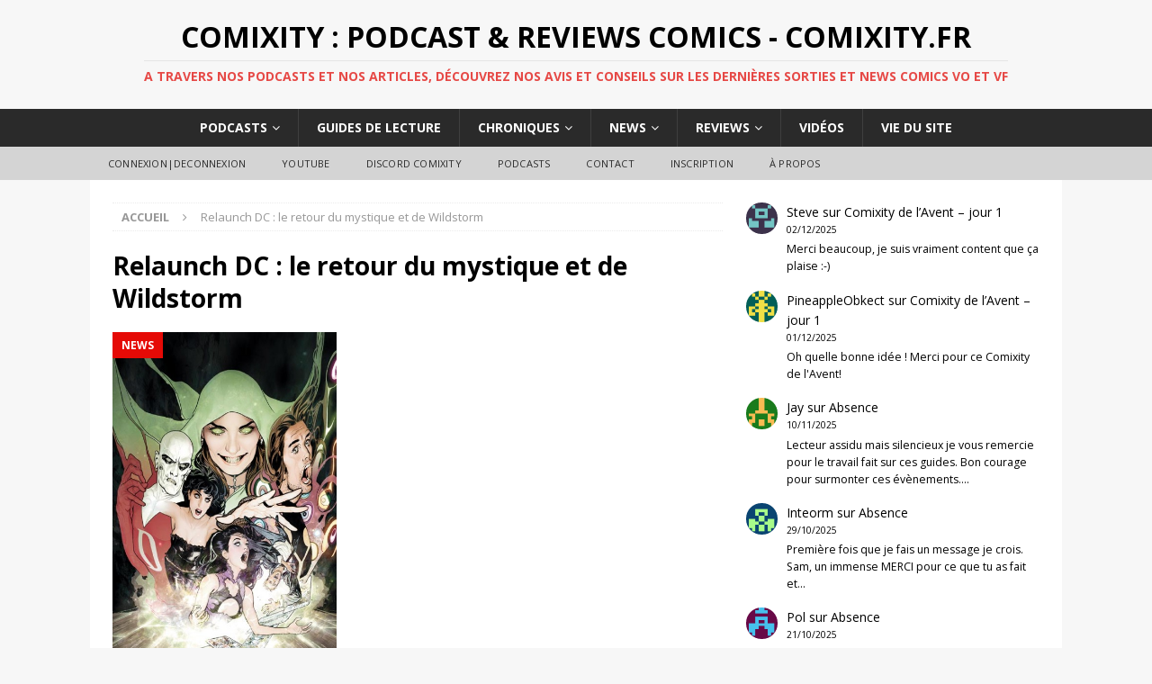

--- FILE ---
content_type: text/html; charset=UTF-8
request_url: https://www.comixity.fr/tag/relaunch-dc-le-retour-du-mystique-et-de-wildstorm/
body_size: 12854
content:
<!DOCTYPE html>
<html class="no-js mh-one-sb fullbg" dir="ltr" lang="fr-FR">
<head>
<meta charset="UTF-8">
<meta name="viewport" content="width=device-width, initial-scale=1.0">
<link rel="profile" href="http://gmpg.org/xfn/11" />
<link rel="pingback" href="https://www.comixity.fr/xmlrpc.php" />
<title>Relaunch DC : le retour du mystique et de Wildstorm | Comixity : Podcast &amp; Reviews Comics - Comixity.fr</title>

		<!-- All in One SEO 4.9.3 - aioseo.com -->
	<meta name="robots" content="max-image-preview:large" />
	<meta name="keywords" content="relaunch dc : le retour du mystique et de wildstorm,swamp thing : scott snyder,yannick paquette.peter milligan,mikel janin.justice league dark,swamp thing,animal man,jeff lemire,travel foreman.demon knights,paul cornell,diogenes neves,frankenstein : agent of shade,alberto pontichelli.resurrection man,dan abnett,andy lanning,vampire,josh fialkov,andrea sorrentino,voodoo,ron marz,sami basri,power girl,wildcats,priscilla kitaen,superman" />
	<link rel="canonical" href="https://www.comixity.fr/tag/relaunch-dc-le-retour-du-mystique-et-de-wildstorm/" />
	<meta name="generator" content="All in One SEO (AIOSEO) 4.9.3" />
		<script type="application/ld+json" class="aioseo-schema">
			{"@context":"https:\/\/schema.org","@graph":[{"@type":"BreadcrumbList","@id":"https:\/\/www.comixity.fr\/tag\/relaunch-dc-le-retour-du-mystique-et-de-wildstorm\/#breadcrumblist","itemListElement":[{"@type":"ListItem","@id":"https:\/\/www.comixity.fr#listItem","position":1,"name":"Accueil","item":"https:\/\/www.comixity.fr","nextItem":{"@type":"ListItem","@id":"https:\/\/www.comixity.fr\/tag\/relaunch-dc-le-retour-du-mystique-et-de-wildstorm\/#listItem","name":"Relaunch DC : le retour du mystique et de Wildstorm"}},{"@type":"ListItem","@id":"https:\/\/www.comixity.fr\/tag\/relaunch-dc-le-retour-du-mystique-et-de-wildstorm\/#listItem","position":2,"name":"Relaunch DC : le retour du mystique et de Wildstorm","previousItem":{"@type":"ListItem","@id":"https:\/\/www.comixity.fr#listItem","name":"Accueil"}}]},{"@type":"CollectionPage","@id":"https:\/\/www.comixity.fr\/tag\/relaunch-dc-le-retour-du-mystique-et-de-wildstorm\/#collectionpage","url":"https:\/\/www.comixity.fr\/tag\/relaunch-dc-le-retour-du-mystique-et-de-wildstorm\/","name":"Relaunch DC : le retour du mystique et de Wildstorm | Comixity : Podcast & Reviews Comics - Comixity.fr","inLanguage":"fr-FR","isPartOf":{"@id":"https:\/\/www.comixity.fr\/#website"},"breadcrumb":{"@id":"https:\/\/www.comixity.fr\/tag\/relaunch-dc-le-retour-du-mystique-et-de-wildstorm\/#breadcrumblist"}},{"@type":"Organization","@id":"https:\/\/www.comixity.fr\/#organization","name":"Comixity : Podcast & Reviews Comics - Comixity.fr","description":"A travers nos podcasts et nos articles, d\u00e9couvrez nos avis et conseils sur les derni\u00e8res sorties et news comics VO et VF","url":"https:\/\/www.comixity.fr\/"},{"@type":"WebSite","@id":"https:\/\/www.comixity.fr\/#website","url":"https:\/\/www.comixity.fr\/","name":"Comixity : Podcast & Reviews Comics - Comixity.fr","description":"A travers nos podcasts et nos articles, d\u00e9couvrez nos avis et conseils sur les derni\u00e8res sorties et news comics VO et VF","inLanguage":"fr-FR","publisher":{"@id":"https:\/\/www.comixity.fr\/#organization"}}]}
		</script>
		<!-- All in One SEO -->

<link rel='dns-prefetch' href='//cdn.jsdelivr.net' />
<link rel='dns-prefetch' href='//fonts.googleapis.com' />
		<!-- This site uses the Google Analytics by ExactMetrics plugin v8.11.1 - Using Analytics tracking - https://www.exactmetrics.com/ -->
		<!-- Note: ExactMetrics is not currently configured on this site. The site owner needs to authenticate with Google Analytics in the ExactMetrics settings panel. -->
					<!-- No tracking code set -->
				<!-- / Google Analytics by ExactMetrics -->
		<style id='wp-img-auto-sizes-contain-inline-css' type='text/css'>
img:is([sizes=auto i],[sizes^="auto," i]){contain-intrinsic-size:3000px 1500px}
/*# sourceURL=wp-img-auto-sizes-contain-inline-css */
</style>
<link rel='stylesheet' id='icomoon-css' href='https://www.comixity.fr/wp-content/plugins/menu-icons-icomoon/css/icomoon.css?ver=20140611' type='text/css' media='all' />
<link rel='stylesheet' id='dashicons-css' href='https://www.comixity.fr/wp-includes/css/dashicons.min.css?ver=fac3d6128a6ad5029bdea65c4113e7e9' type='text/css' media='all' />
<link rel='stylesheet' id='elusive-css' href='https://www.comixity.fr/wp-content/plugins/menu-icons/vendor/codeinwp/icon-picker/css/types/elusive.min.css?ver=2.0' type='text/css' media='all' />
<link rel='stylesheet' id='menu-icon-font-awesome-css' href='https://www.comixity.fr/wp-content/plugins/menu-icons/css/fontawesome/css/all.min.css?ver=5.15.4' type='text/css' media='all' />
<link rel='stylesheet' id='foundation-icons-css' href='https://www.comixity.fr/wp-content/plugins/menu-icons/vendor/codeinwp/icon-picker/css/types/foundation-icons.min.css?ver=3.0' type='text/css' media='all' />
<link rel='stylesheet' id='genericons-css' href='https://www.comixity.fr/wp-content/plugins/menu-icons/vendor/codeinwp/icon-picker/css/types/genericons.min.css?ver=3.4' type='text/css' media='all' />
<link rel='stylesheet' id='menu-icons-extra-css' href='https://www.comixity.fr/wp-content/plugins/menu-icons/css/extra.min.css?ver=0.13.20' type='text/css' media='all' />
<style id='wp-emoji-styles-inline-css' type='text/css'>

	img.wp-smiley, img.emoji {
		display: inline !important;
		border: none !important;
		box-shadow: none !important;
		height: 1em !important;
		width: 1em !important;
		margin: 0 0.07em !important;
		vertical-align: -0.1em !important;
		background: none !important;
		padding: 0 !important;
	}
/*# sourceURL=wp-emoji-styles-inline-css */
</style>
<link rel='stylesheet' id='wp-block-library-css' href='https://www.comixity.fr/wp-includes/css/dist/block-library/style.min.css?ver=fac3d6128a6ad5029bdea65c4113e7e9' type='text/css' media='all' />
<style id='wp-block-latest-comments-inline-css' type='text/css'>
ol.wp-block-latest-comments{box-sizing:border-box;margin-left:0}:where(.wp-block-latest-comments:not([style*=line-height] .wp-block-latest-comments__comment)){line-height:1.1}:where(.wp-block-latest-comments:not([style*=line-height] .wp-block-latest-comments__comment-excerpt p)){line-height:1.8}.has-dates :where(.wp-block-latest-comments:not([style*=line-height])),.has-excerpts :where(.wp-block-latest-comments:not([style*=line-height])){line-height:1.5}.wp-block-latest-comments .wp-block-latest-comments{padding-left:0}.wp-block-latest-comments__comment{list-style:none;margin-bottom:1em}.has-avatars .wp-block-latest-comments__comment{list-style:none;min-height:2.25em}.has-avatars .wp-block-latest-comments__comment .wp-block-latest-comments__comment-excerpt,.has-avatars .wp-block-latest-comments__comment .wp-block-latest-comments__comment-meta{margin-left:3.25em}.wp-block-latest-comments__comment-excerpt p{font-size:.875em;margin:.36em 0 1.4em}.wp-block-latest-comments__comment-date{display:block;font-size:.75em}.wp-block-latest-comments .avatar,.wp-block-latest-comments__comment-avatar{border-radius:1.5em;display:block;float:left;height:2.5em;margin-right:.75em;width:2.5em}.wp-block-latest-comments[class*=-font-size] a,.wp-block-latest-comments[style*=font-size] a{font-size:inherit}
/*# sourceURL=https://www.comixity.fr/wp-includes/blocks/latest-comments/style.min.css */
</style>
<style id='global-styles-inline-css' type='text/css'>
:root{--wp--preset--aspect-ratio--square: 1;--wp--preset--aspect-ratio--4-3: 4/3;--wp--preset--aspect-ratio--3-4: 3/4;--wp--preset--aspect-ratio--3-2: 3/2;--wp--preset--aspect-ratio--2-3: 2/3;--wp--preset--aspect-ratio--16-9: 16/9;--wp--preset--aspect-ratio--9-16: 9/16;--wp--preset--color--black: #000000;--wp--preset--color--cyan-bluish-gray: #abb8c3;--wp--preset--color--white: #ffffff;--wp--preset--color--pale-pink: #f78da7;--wp--preset--color--vivid-red: #cf2e2e;--wp--preset--color--luminous-vivid-orange: #ff6900;--wp--preset--color--luminous-vivid-amber: #fcb900;--wp--preset--color--light-green-cyan: #7bdcb5;--wp--preset--color--vivid-green-cyan: #00d084;--wp--preset--color--pale-cyan-blue: #8ed1fc;--wp--preset--color--vivid-cyan-blue: #0693e3;--wp--preset--color--vivid-purple: #9b51e0;--wp--preset--gradient--vivid-cyan-blue-to-vivid-purple: linear-gradient(135deg,rgb(6,147,227) 0%,rgb(155,81,224) 100%);--wp--preset--gradient--light-green-cyan-to-vivid-green-cyan: linear-gradient(135deg,rgb(122,220,180) 0%,rgb(0,208,130) 100%);--wp--preset--gradient--luminous-vivid-amber-to-luminous-vivid-orange: linear-gradient(135deg,rgb(252,185,0) 0%,rgb(255,105,0) 100%);--wp--preset--gradient--luminous-vivid-orange-to-vivid-red: linear-gradient(135deg,rgb(255,105,0) 0%,rgb(207,46,46) 100%);--wp--preset--gradient--very-light-gray-to-cyan-bluish-gray: linear-gradient(135deg,rgb(238,238,238) 0%,rgb(169,184,195) 100%);--wp--preset--gradient--cool-to-warm-spectrum: linear-gradient(135deg,rgb(74,234,220) 0%,rgb(151,120,209) 20%,rgb(207,42,186) 40%,rgb(238,44,130) 60%,rgb(251,105,98) 80%,rgb(254,248,76) 100%);--wp--preset--gradient--blush-light-purple: linear-gradient(135deg,rgb(255,206,236) 0%,rgb(152,150,240) 100%);--wp--preset--gradient--blush-bordeaux: linear-gradient(135deg,rgb(254,205,165) 0%,rgb(254,45,45) 50%,rgb(107,0,62) 100%);--wp--preset--gradient--luminous-dusk: linear-gradient(135deg,rgb(255,203,112) 0%,rgb(199,81,192) 50%,rgb(65,88,208) 100%);--wp--preset--gradient--pale-ocean: linear-gradient(135deg,rgb(255,245,203) 0%,rgb(182,227,212) 50%,rgb(51,167,181) 100%);--wp--preset--gradient--electric-grass: linear-gradient(135deg,rgb(202,248,128) 0%,rgb(113,206,126) 100%);--wp--preset--gradient--midnight: linear-gradient(135deg,rgb(2,3,129) 0%,rgb(40,116,252) 100%);--wp--preset--font-size--small: 13px;--wp--preset--font-size--medium: 20px;--wp--preset--font-size--large: 36px;--wp--preset--font-size--x-large: 42px;--wp--preset--spacing--20: 0.44rem;--wp--preset--spacing--30: 0.67rem;--wp--preset--spacing--40: 1rem;--wp--preset--spacing--50: 1.5rem;--wp--preset--spacing--60: 2.25rem;--wp--preset--spacing--70: 3.38rem;--wp--preset--spacing--80: 5.06rem;--wp--preset--shadow--natural: 6px 6px 9px rgba(0, 0, 0, 0.2);--wp--preset--shadow--deep: 12px 12px 50px rgba(0, 0, 0, 0.4);--wp--preset--shadow--sharp: 6px 6px 0px rgba(0, 0, 0, 0.2);--wp--preset--shadow--outlined: 6px 6px 0px -3px rgb(255, 255, 255), 6px 6px rgb(0, 0, 0);--wp--preset--shadow--crisp: 6px 6px 0px rgb(0, 0, 0);}:where(.is-layout-flex){gap: 0.5em;}:where(.is-layout-grid){gap: 0.5em;}body .is-layout-flex{display: flex;}.is-layout-flex{flex-wrap: wrap;align-items: center;}.is-layout-flex > :is(*, div){margin: 0;}body .is-layout-grid{display: grid;}.is-layout-grid > :is(*, div){margin: 0;}:where(.wp-block-columns.is-layout-flex){gap: 2em;}:where(.wp-block-columns.is-layout-grid){gap: 2em;}:where(.wp-block-post-template.is-layout-flex){gap: 1.25em;}:where(.wp-block-post-template.is-layout-grid){gap: 1.25em;}.has-black-color{color: var(--wp--preset--color--black) !important;}.has-cyan-bluish-gray-color{color: var(--wp--preset--color--cyan-bluish-gray) !important;}.has-white-color{color: var(--wp--preset--color--white) !important;}.has-pale-pink-color{color: var(--wp--preset--color--pale-pink) !important;}.has-vivid-red-color{color: var(--wp--preset--color--vivid-red) !important;}.has-luminous-vivid-orange-color{color: var(--wp--preset--color--luminous-vivid-orange) !important;}.has-luminous-vivid-amber-color{color: var(--wp--preset--color--luminous-vivid-amber) !important;}.has-light-green-cyan-color{color: var(--wp--preset--color--light-green-cyan) !important;}.has-vivid-green-cyan-color{color: var(--wp--preset--color--vivid-green-cyan) !important;}.has-pale-cyan-blue-color{color: var(--wp--preset--color--pale-cyan-blue) !important;}.has-vivid-cyan-blue-color{color: var(--wp--preset--color--vivid-cyan-blue) !important;}.has-vivid-purple-color{color: var(--wp--preset--color--vivid-purple) !important;}.has-black-background-color{background-color: var(--wp--preset--color--black) !important;}.has-cyan-bluish-gray-background-color{background-color: var(--wp--preset--color--cyan-bluish-gray) !important;}.has-white-background-color{background-color: var(--wp--preset--color--white) !important;}.has-pale-pink-background-color{background-color: var(--wp--preset--color--pale-pink) !important;}.has-vivid-red-background-color{background-color: var(--wp--preset--color--vivid-red) !important;}.has-luminous-vivid-orange-background-color{background-color: var(--wp--preset--color--luminous-vivid-orange) !important;}.has-luminous-vivid-amber-background-color{background-color: var(--wp--preset--color--luminous-vivid-amber) !important;}.has-light-green-cyan-background-color{background-color: var(--wp--preset--color--light-green-cyan) !important;}.has-vivid-green-cyan-background-color{background-color: var(--wp--preset--color--vivid-green-cyan) !important;}.has-pale-cyan-blue-background-color{background-color: var(--wp--preset--color--pale-cyan-blue) !important;}.has-vivid-cyan-blue-background-color{background-color: var(--wp--preset--color--vivid-cyan-blue) !important;}.has-vivid-purple-background-color{background-color: var(--wp--preset--color--vivid-purple) !important;}.has-black-border-color{border-color: var(--wp--preset--color--black) !important;}.has-cyan-bluish-gray-border-color{border-color: var(--wp--preset--color--cyan-bluish-gray) !important;}.has-white-border-color{border-color: var(--wp--preset--color--white) !important;}.has-pale-pink-border-color{border-color: var(--wp--preset--color--pale-pink) !important;}.has-vivid-red-border-color{border-color: var(--wp--preset--color--vivid-red) !important;}.has-luminous-vivid-orange-border-color{border-color: var(--wp--preset--color--luminous-vivid-orange) !important;}.has-luminous-vivid-amber-border-color{border-color: var(--wp--preset--color--luminous-vivid-amber) !important;}.has-light-green-cyan-border-color{border-color: var(--wp--preset--color--light-green-cyan) !important;}.has-vivid-green-cyan-border-color{border-color: var(--wp--preset--color--vivid-green-cyan) !important;}.has-pale-cyan-blue-border-color{border-color: var(--wp--preset--color--pale-cyan-blue) !important;}.has-vivid-cyan-blue-border-color{border-color: var(--wp--preset--color--vivid-cyan-blue) !important;}.has-vivid-purple-border-color{border-color: var(--wp--preset--color--vivid-purple) !important;}.has-vivid-cyan-blue-to-vivid-purple-gradient-background{background: var(--wp--preset--gradient--vivid-cyan-blue-to-vivid-purple) !important;}.has-light-green-cyan-to-vivid-green-cyan-gradient-background{background: var(--wp--preset--gradient--light-green-cyan-to-vivid-green-cyan) !important;}.has-luminous-vivid-amber-to-luminous-vivid-orange-gradient-background{background: var(--wp--preset--gradient--luminous-vivid-amber-to-luminous-vivid-orange) !important;}.has-luminous-vivid-orange-to-vivid-red-gradient-background{background: var(--wp--preset--gradient--luminous-vivid-orange-to-vivid-red) !important;}.has-very-light-gray-to-cyan-bluish-gray-gradient-background{background: var(--wp--preset--gradient--very-light-gray-to-cyan-bluish-gray) !important;}.has-cool-to-warm-spectrum-gradient-background{background: var(--wp--preset--gradient--cool-to-warm-spectrum) !important;}.has-blush-light-purple-gradient-background{background: var(--wp--preset--gradient--blush-light-purple) !important;}.has-blush-bordeaux-gradient-background{background: var(--wp--preset--gradient--blush-bordeaux) !important;}.has-luminous-dusk-gradient-background{background: var(--wp--preset--gradient--luminous-dusk) !important;}.has-pale-ocean-gradient-background{background: var(--wp--preset--gradient--pale-ocean) !important;}.has-electric-grass-gradient-background{background: var(--wp--preset--gradient--electric-grass) !important;}.has-midnight-gradient-background{background: var(--wp--preset--gradient--midnight) !important;}.has-small-font-size{font-size: var(--wp--preset--font-size--small) !important;}.has-medium-font-size{font-size: var(--wp--preset--font-size--medium) !important;}.has-large-font-size{font-size: var(--wp--preset--font-size--large) !important;}.has-x-large-font-size{font-size: var(--wp--preset--font-size--x-large) !important;}
/*# sourceURL=global-styles-inline-css */
</style>

<style id='classic-theme-styles-inline-css' type='text/css'>
/*! This file is auto-generated */
.wp-block-button__link{color:#fff;background-color:#32373c;border-radius:9999px;box-shadow:none;text-decoration:none;padding:calc(.667em + 2px) calc(1.333em + 2px);font-size:1.125em}.wp-block-file__button{background:#32373c;color:#fff;text-decoration:none}
/*# sourceURL=/wp-includes/css/classic-themes.min.css */
</style>
<link rel='stylesheet' id='contact-form-7-css' href='https://www.comixity.fr/wp-content/plugins/contact-form-7/includes/css/styles.css?ver=6.1.4' type='text/css' media='all' />
<link rel='stylesheet' id='wp-polls-css' href='https://www.comixity.fr/wp-content/plugins/wp-polls/polls-css.css?ver=2.77.3' type='text/css' media='all' />
<style id='wp-polls-inline-css' type='text/css'>
.wp-polls .pollbar {
	margin: 1px;
	font-size: 6px;
	line-height: 8px;
	height: 8px;
	background-image: url('https://www.comixity.fr/wp-content/plugins/wp-polls/images/default/pollbg.gif');
	border: 1px solid #c8c8c8;
}

/*# sourceURL=wp-polls-inline-css */
</style>
<link rel='stylesheet' id='yop-public-css' href='https://www.comixity.fr/wp-content/plugins/yop-poll/public/assets/css/yop-poll-public-6.5.39.css?ver=fac3d6128a6ad5029bdea65c4113e7e9' type='text/css' media='all' />
<link rel='stylesheet' id='mh-magazine-css' href='https://www.comixity.fr/wp-content/themes/mh-magazine/style.css?ver=3.4.0' type='text/css' media='all' />
<link rel='stylesheet' id='mh-font-awesome-css' href='https://www.comixity.fr/wp-content/themes/mh-magazine/includes/font-awesome.min.css' type='text/css' media='all' />
<link rel='stylesheet' id='mh-google-fonts-css' href='https://fonts.googleapis.com/css?family=Open+Sans:300,400,400italic,600,700' type='text/css' media='all' />
<script type="text/javascript" src="https://www.comixity.fr/wp-includes/js/jquery/jquery.min.js?ver=3.7.1" id="jquery-core-js"></script>
<script type="text/javascript" src="https://www.comixity.fr/wp-includes/js/jquery/jquery-migrate.min.js?ver=3.4.1" id="jquery-migrate-js"></script>
<script type="text/javascript" id="yop-public-js-extra">
/* <![CDATA[ */
var objectL10n = {"yopPollParams":{"urlParams":{"ajax":"https://www.comixity.fr/wp-admin/admin-ajax.php","wpLogin":"https://www.comixity.fr/wp-login.php?redirect_to=https%3A%2F%2Fwww.comixity.fr%2Fwp-admin%2Fadmin-ajax.php%3Faction%3Dyop_poll_record_wordpress_vote"},"apiParams":{"reCaptcha":{"siteKey":""},"reCaptchaV2Invisible":{"siteKey":""},"reCaptchaV3":{"siteKey":""},"hCaptcha":{"siteKey":""},"cloudflareTurnstile":{"siteKey":""}},"captchaParams":{"imgPath":"https://www.comixity.fr/wp-content/plugins/yop-poll/public/assets/img/","url":"https://www.comixity.fr/wp-content/plugins/yop-poll/app.php","accessibilityAlt":"Sound icon","accessibilityTitle":"Accessibility option: listen to a question and answer it!","accessibilityDescription":"Type below the \u003Cstrong\u003Eanswer\u003C/strong\u003E to what you hear. Numbers or words:","explanation":"Click or touch the \u003Cstrong\u003EANSWER\u003C/strong\u003E","refreshAlt":"Refresh/reload icon","refreshTitle":"Refresh/reload: get new images and accessibility option!"},"voteParams":{"invalidPoll":"Invalid Poll","noAnswersSelected":"No answer selected","minAnswersRequired":"At least {min_answers_allowed} answer(s) required","maxAnswersRequired":"A max of {max_answers_allowed} answer(s) accepted","noAnswerForOther":"No other answer entered","noValueForCustomField":"{custom_field_name} is required","tooManyCharsForCustomField":"Text for {custom_field_name} is too long","consentNotChecked":"You must agree to our terms and conditions","noCaptchaSelected":"Captcha is required","thankYou":"Thank you for your vote"},"resultsParams":{"singleVote":"vote","multipleVotes":"votes","singleAnswer":"answer","multipleAnswers":"answers"}}};
//# sourceURL=yop-public-js-extra
/* ]]> */
</script>
<script type="text/javascript" src="https://www.comixity.fr/wp-content/plugins/yop-poll/public/assets/js/yop-poll-public-6.5.39.min.js?ver=fac3d6128a6ad5029bdea65c4113e7e9" id="yop-public-js"></script>
<script type="text/javascript" src="https://www.comixity.fr/wp-content/themes/mh-magazine/js/scripts.js?ver=fac3d6128a6ad5029bdea65c4113e7e9" id="mh-scripts-js"></script>
<link rel="https://api.w.org/" href="https://www.comixity.fr/wp-json/" /><link rel="alternate" title="JSON" type="application/json" href="https://www.comixity.fr/wp-json/wp/v2/tags/1269" /><link rel="EditURI" type="application/rsd+xml" title="RSD" href="https://www.comixity.fr/xmlrpc.php?rsd" />

            <script type="text/javascript"><!--
                                function powerpress_pinw(pinw_url){window.open(pinw_url, 'PowerPressPlayer','toolbar=0,status=0,resizable=1,width=350,height=170');	return false;}
                //-->

                // tabnab protection
                window.addEventListener('load', function () {
                    // make all links have rel="noopener noreferrer"
                    document.querySelectorAll('a[target="_blank"]').forEach(link => {
                        link.setAttribute('rel', 'noopener noreferrer');
                    });
                });
            </script>
            <script type="text/javascript">
(function(url){
	if(/(?:Chrome\/26\.0\.1410\.63 Safari\/537\.31|WordfenceTestMonBot)/.test(navigator.userAgent)){ return; }
	var addEvent = function(evt, handler) {
		if (window.addEventListener) {
			document.addEventListener(evt, handler, false);
		} else if (window.attachEvent) {
			document.attachEvent('on' + evt, handler);
		}
	};
	var removeEvent = function(evt, handler) {
		if (window.removeEventListener) {
			document.removeEventListener(evt, handler, false);
		} else if (window.detachEvent) {
			document.detachEvent('on' + evt, handler);
		}
	};
	var evts = 'contextmenu dblclick drag dragend dragenter dragleave dragover dragstart drop keydown keypress keyup mousedown mousemove mouseout mouseover mouseup mousewheel scroll'.split(' ');
	var logHuman = function() {
		if (window.wfLogHumanRan) { return; }
		window.wfLogHumanRan = true;
		var wfscr = document.createElement('script');
		wfscr.type = 'text/javascript';
		wfscr.async = true;
		wfscr.src = url + '&r=' + Math.random();
		(document.getElementsByTagName('head')[0]||document.getElementsByTagName('body')[0]).appendChild(wfscr);
		for (var i = 0; i < evts.length; i++) {
			removeEvent(evts[i], logHuman);
		}
	};
	for (var i = 0; i < evts.length; i++) {
		addEvent(evts[i], logHuman);
	}
})('//www.comixity.fr/?wordfence_lh=1&hid=F7171417B3FB7C61937976AF6675C5D1');
</script><style type="text/css">.entry-tags { display: none; }
.mh-custom-header { text-align: center; }
.mh-main-nav ul { display: table; margin: 0 auto; }
.mh-ticker-item-cat { display: none; }
.mh-copyright { text-align: center; }
.no-hover a:hover {
    background: transparent;
    cursor: default;
}
@media screen and (max-width: 767px) {
    .js .mh-header-nav { display: block; }
}
@media screen and (max-width: 767px) {
    .js .mh-extra-nav { display: block; }
}</style>
<style type="text/css">
.mh-widget-layout4 .mh-widget-title { background: #e50a06; background: rgba(229, 10, 6, 0.6); }
.mh-preheader, .mh-wide-layout .mh-subheader, .mh-ticker-title, .mh-main-nav li:hover, .mh-footer-nav, .slicknav_menu, .slicknav_btn, .slicknav_nav .slicknav_item:hover, .slicknav_nav a:hover, .mh-back-to-top, .mh-subheading, .entry-tags .fa, .entry-tags li:hover, .mh-widget-layout2 .mh-widget-title, .mh-widget-layout4 .mh-widget-title-inner, .mh-widget-layout4 .mh-footer-widget-title, #mh-mobile .flex-control-paging li a.flex-active, .mh-image-caption, .mh-carousel-layout1 .mh-carousel-caption, .mh-tab-button.active, .mh-tab-button.active:hover, .mh-footer-widget .mh-tab-button.active, .mh-social-widget li:hover a, .mh-footer-widget .mh-social-widget li a, .mh-footer-widget .mh-author-bio-widget, .tagcloud a:hover, .mh-widget .tagcloud a:hover, .mh-footer-widget .tagcloud a:hover, .mh-posts-stacked-meta, .page-numbers:hover, .mh-loop-pagination .current, .mh-comments-pagination .current, .pagelink, a:hover .pagelink, input[type=submit], #infinite-handle span { background: #e50a06; }
.mh-main-nav-wrap .slicknav_nav ul, blockquote, .mh-widget-layout1 .mh-widget-title, .mh-widget-layout3 .mh-widget-title, #mh-mobile .mh-slider-caption, .mh-carousel-layout1, .mh-spotlight-widget, .mh-author-bio-widget, .mh-author-bio-title, .mh-author-bio-image-frame, .mh-video-widget, .mh-tab-buttons, .bypostauthor .mh-comment-meta, textarea:hover, input[type=text]:hover, input[type=email]:hover, input[type=tel]:hover, input[type=url]:hover { border-color: #e50a06; }
.mh-dropcap, .mh-carousel-layout1 .flex-direction-nav a, .mh-carousel-layout2 .mh-carousel-caption, .mh-posts-digest-small-category, .mh-posts-lineup-more, .bypostauthor .mh-comment-meta-author:after, .mh-comment-meta-links .comment-reply-link:before, #respond #cancel-comment-reply-link:before { color: #e50a06; }
.entry-content a, .mh-comment-content a { color: #e50a06; }
a:hover, .entry-content a:hover, .mh-comment-content a:hover, #respond a:hover, .mh-meta a:hover, .mh-breadcrumb a:hover, .mh-tabbed-widget a:hover { color: #e50a06; }
</style>
<!--[if lt IE 9]>
<script src="https://www.comixity.fr/wp-content/themes/mh-magazine/js/css3-mediaqueries.js"></script>
<![endif]-->
<style type="text/css">.recentcomments a{display:inline !important;padding:0 !important;margin:0 !important;}</style><!-- ## NXS/OG ## --><!-- ## NXSOGTAGS ## --><!-- ## NXS/OG ## -->
</head>
<body id="mh-mobile" class="archive tag tag-relaunch-dc-le-retour-du-mystique-et-de-wildstorm tag-1269 wp-theme-mh-magazine mh-wide-layout mh-right-sb mh-loop-layout2 mh-widget-layout2 mh-header-transparent">
<div class="mh-header-nav-mobile clearfix"></div>
<header class="mh-header">
	<div class="mh-container mh-container-inner clearfix">
		<div class="mh-custom-header clearfix">
<div class="mh-header-columns mh-row clearfix">
<div class="mh-col-1-1 mh-site-identity">
<div class="mh-site-logo" role="banner">
<div class="mh-header-text">
<a class="mh-header-text-link" href="https://www.comixity.fr/" title="Comixity : Podcast &amp; Reviews Comics - Comixity.fr" rel="home">
<h2 class="mh-header-title">Comixity : Podcast &amp; Reviews Comics - Comixity.fr</h2>
<h3 class="mh-header-tagline">A travers nos podcasts et nos articles, découvrez nos avis et conseils sur les dernières sorties et news comics VO et VF</h3>
</a>
</div>
</div>
</div>
</div>
</div>
	</div>
	<div class="mh-main-nav-wrap">
		<nav class="mh-navigation mh-main-nav mh-container mh-container-inner clearfix">
			<div class="menu-main-menu-container"><ul id="menu-main-menu" class="menu"><li id="menu-item-63908" class="menu-item menu-item-type-taxonomy menu-item-object-category menu-item-has-children menu-item-63908"><a href="https://www.comixity.fr/category/podcast/">Podcasts</a>
<ul class="sub-menu">
	<li id="menu-item-63912" class="menu-item menu-item-type-taxonomy menu-item-object-category menu-item-63912"><a href="https://www.comixity.fr/category/podcast/comixitypodcast/">Comixity VF</a></li>
	<li id="menu-item-63913" class="menu-item menu-item-type-taxonomy menu-item-object-category menu-item-63913"><a href="https://www.comixity.fr/category/podcast/comixweekly/">ComixWeekly VO</a></li>
	<li id="menu-item-63910" class="menu-item menu-item-type-taxonomy menu-item-object-category menu-item-63910"><a href="https://www.comixity.fr/category/podcast/comixity-of-the-future-past/">Comixity of the Future Past</a></li>
	<li id="menu-item-63917" class="menu-item menu-item-type-taxonomy menu-item-object-category menu-item-63917"><a href="https://www.comixity.fr/category/podcast/speciauxhs/">Spéciaux et Interviews</a></li>
	<li id="menu-item-69169" class="menu-item menu-item-type-taxonomy menu-item-object-category menu-item-69169"><a href="https://www.comixity.fr/category/podcast/retroxity/">RetroXity</a></li>
	<li id="menu-item-63915" class="menu-item menu-item-type-taxonomy menu-item-object-category menu-item-63915"><a href="https://www.comixity.fr/category/podcast/le-podcatch/">Le Podcatch</a></li>
	<li id="menu-item-63914" class="menu-item menu-item-type-taxonomy menu-item-object-category menu-item-63914"><a href="https://www.comixity.fr/category/podcast/freaxity/">FreaXity</a></li>
	<li id="menu-item-63916" class="menu-item menu-item-type-taxonomy menu-item-object-category menu-item-63916"><a href="https://www.comixity.fr/category/podcast/roxity/">RoXity</a></li>
	<li id="menu-item-63918" class="menu-item menu-item-type-taxonomy menu-item-object-category menu-item-63918"><a href="https://www.comixity.fr/category/podcast/weeklynews/">WeeklyNews</a></li>
</ul>
</li>
<li id="menu-item-63900" class="menu-item menu-item-type-taxonomy menu-item-object-category menu-item-63900"><a href="https://www.comixity.fr/category/guides/">Guides de lecture</a></li>
<li id="menu-item-63880" class="menu-item menu-item-type-taxonomy menu-item-object-category menu-item-has-children menu-item-63880"><a href="https://www.comixity.fr/category/chroniques/">Chroniques</a>
<ul class="sub-menu">
	<li id="menu-item-63881" class="menu-item menu-item-type-taxonomy menu-item-object-category menu-item-63881"><a href="https://www.comixity.fr/category/chroniques/bestsellers/">Bestsellers des libraires</a></li>
	<li id="menu-item-63893" class="menu-item menu-item-type-taxonomy menu-item-object-category menu-item-63893"><a href="https://www.comixity.fr/category/chroniques/question-de-la-semaine/">Question de la semaine</a></li>
	<li id="menu-item-63883" class="menu-item menu-item-type-taxonomy menu-item-object-category menu-item-63883"><a href="https://www.comixity.fr/category/chroniques/comixkids/">Comix&rsquo;Kids</a></li>
	<li id="menu-item-63887" class="menu-item menu-item-type-taxonomy menu-item-object-category menu-item-63887"><a href="https://www.comixity.fr/category/chroniques/geexity/">Geexity</a></li>
	<li id="menu-item-63885" class="menu-item menu-item-type-taxonomy menu-item-object-category menu-item-63885"><a href="https://www.comixity.fr/category/chroniques/deja-vu/">Déjà vu ?</a></li>
	<li id="menu-item-63897" class="menu-item menu-item-type-taxonomy menu-item-object-category menu-item-63897"><a href="https://www.comixity.fr/category/chroniques/tops/">Tops et Flops</a></li>
	<li id="menu-item-63894" class="menu-item menu-item-type-taxonomy menu-item-object-category menu-item-63894"><a href="https://www.comixity.fr/category/chroniques/quizz/">Quizz</a></li>
	<li id="menu-item-63898" class="menu-item menu-item-type-taxonomy menu-item-object-category menu-item-63898"><a href="https://www.comixity.fr/category/chroniques/tresors-caches/">Trésors cachés</a></li>
	<li id="menu-item-63886" class="menu-item menu-item-type-taxonomy menu-item-object-category menu-item-63886"><a href="https://www.comixity.fr/category/chroniques/frenchartistsconnection/">French Artists Connection</a></li>
</ul>
</li>
<li id="menu-item-63901" class="menu-item menu-item-type-taxonomy menu-item-object-category menu-item-has-children menu-item-63901"><a href="https://www.comixity.fr/category/news/">News</a>
<ul class="sub-menu">
	<li id="menu-item-63902" class="menu-item menu-item-type-taxonomy menu-item-object-category menu-item-63902"><a href="https://www.comixity.fr/category/news/classements/">Classements</a></li>
	<li id="menu-item-63903" class="menu-item menu-item-type-taxonomy menu-item-object-category menu-item-63903"><a href="https://www.comixity.fr/category/news/concours/">Concours</a></li>
	<li id="menu-item-63904" class="menu-item menu-item-type-taxonomy menu-item-object-category menu-item-63904"><a href="https://www.comixity.fr/category/news/festival-2/">Festivals et Evénements</a></li>
	<li id="menu-item-63905" class="menu-item menu-item-type-taxonomy menu-item-object-category menu-item-63905"><a href="https://www.comixity.fr/category/news/newsdujour/">News du jour</a></li>
	<li id="menu-item-63906" class="menu-item menu-item-type-taxonomy menu-item-object-category menu-item-63906"><a href="https://www.comixity.fr/category/news/news-ultimate/">News Ultimate</a></li>
	<li id="menu-item-63907" class="menu-item menu-item-type-taxonomy menu-item-object-category menu-item-63907"><a href="https://www.comixity.fr/category/news/solicitations/">Sollicitations</a></li>
</ul>
</li>
<li id="menu-item-63919" class="menu-item menu-item-type-taxonomy menu-item-object-category menu-item-has-children menu-item-63919"><a href="https://www.comixity.fr/category/reviews/">Reviews</a>
<ul class="sub-menu">
	<li id="menu-item-63920" class="menu-item menu-item-type-taxonomy menu-item-object-category menu-item-63920"><a href="https://www.comixity.fr/category/reviews/oldspoken/">Oldspoken</a></li>
	<li id="menu-item-63921" class="menu-item menu-item-type-taxonomy menu-item-object-category menu-item-63921"><a href="https://www.comixity.fr/category/reviews/the_unspoken/">Unspoken</a></li>
</ul>
</li>
<li id="menu-item-63922" class="menu-item menu-item-type-taxonomy menu-item-object-category menu-item-63922"><a href="https://www.comixity.fr/category/videos/">Vidéos</a></li>
<li id="menu-item-63925" class="menu-item menu-item-type-taxonomy menu-item-object-category menu-item-63925"><a href="https://www.comixity.fr/category/vie-du-site/">Vie du site</a></li>
</ul></div>		</nav>
	</div>
			<div class="mh-extra-nav-wrap">
			<div class="mh-extra-nav-bg">
				<nav class="mh-navigation mh-extra-nav mh-container mh-container-inner clearfix">
					<div class="menu-footer-container"><ul id="menu-footer" class="menu"><li id="menu-item-42172" class="menu-item menu-item-type-custom menu-item-object-custom menu-item-42172"><a target="_blank" href="#bawloginout#">Connexion|Deconnexion</a></li>
<li id="menu-item-69124" class="menu-item menu-item-type-custom menu-item-object-custom menu-item-69124"><a href="https://www.youtube.com/@comixitylive586/streams">Youtube</a></li>
<li id="menu-item-63867" class="menu-item menu-item-type-custom menu-item-object-custom menu-item-63867"><a href="https://discord.gg/qpWm3URDJB">DISCORD COMIXITY</a></li>
<li id="menu-item-69123" class="menu-item menu-item-type-taxonomy menu-item-object-category menu-item-69123"><a href="https://www.comixity.fr/category/podcast/">Podcasts</a></li>
<li id="menu-item-32246" class="menu-item menu-item-type-post_type menu-item-object-page menu-item-32246"><a href="https://www.comixity.fr/contact/">Contact</a></li>
<li id="menu-item-42173" class="menu-item menu-item-type-custom menu-item-object-custom menu-item-42173"><a target="_blank" href="#bawregister#">Inscription</a></li>
<li id="menu-item-33195" class="menu-item menu-item-type-post_type menu-item-object-page menu-item-33195"><a href="https://www.comixity.fr/a-propos-de-comixity/">À Propos</a></li>
</ul></div>				</nav>
			</div>
		</div>
	</header>
	<div class="mh-subheader">
		<div class="mh-container mh-container-inner mh-row clearfix">
							<div class="mh-header-bar-content mh-header-bar-bottom-left mh-col-2-3 clearfix">
											<nav class="mh-navigation mh-header-nav mh-header-nav-bottom clearfix">
													</nav>
									</div>
										<div class="mh-header-bar-content mh-header-bar-bottom-right mh-col-1-3 clearfix">
											<nav class="mh-social-icons mh-social-nav mh-social-nav-bottom clearfix">
													</nav>
									</div>
					</div>
	</div>
<div class="mh-container mh-container-outer">
<div class="mh-wrapper clearfix">
	<div class="mh-main clearfix">
		<div id="main-content" class="mh-loop mh-content"><nav class="mh-breadcrumb"><span itemscope itemtype="http://data-vocabulary.org/Breadcrumb"><a href="https://www.comixity.fr" itemprop="url"><span itemprop="title">Accueil</span></a></span><span class="mh-breadcrumb-delimiter"><i class="fa fa-angle-right"></i></span>Relaunch DC : le retour du mystique et de Wildstorm</nav>
				<header class="page-header"><h1 class="page-title">Relaunch DC : le retour du mystique et de Wildstorm</h1>				</header><article class="mh-loop-item clearfix post-8956 post type-post status-publish format-standard has-post-thumbnail hentry category-news category-newsdujour tag-alberto-pontichelli-resurrection-man tag-andrea-sorrentino tag-andy-lanning tag-animal-man tag-dan-abnett tag-diogenes-neves tag-frankenstein-agent-of-shade tag-jeff-lemire tag-josh-fialkov tag-mikel-janin-justice-league-dark tag-ower-girl tag-paul-cornell tag-priscilla-kitaen tag-relaunch-dc-le-retour-du-mystique-et-de-wildstorm tag-superman tag-swamp-thing tag-swamp-thing-scott-snyder tag-travel-foreman-demon-knights tag-vampire tag-wildcats">
	<div class="mh-loop-thumb">
		<a href="https://www.comixity.fr/2011/06/relaunch-dc-le-retour-du-mystique-et-de-wildstorm/"><img width="249" height="381" src="https://www.comixity.fr/wp-content/uploads/2011/06/tumblr_lmfh7iDCb11qbujox.jpg" class="attachment-mh-magazine-content size-mh-magazine-content wp-post-image" alt="tumblr_lmfh7iDCb11qbujox" decoding="async" fetchpriority="high" />		</a>
					<div class="mh-image-caption mh-loop-caption">
				News			</div>
			</div>
	<div class="mh-loop-content clearfix">
		<header class="mh-loop-header">
			<h3 class="entry-title mh-loop-title">
				<a href="https://www.comixity.fr/2011/06/relaunch-dc-le-retour-du-mystique-et-de-wildstorm/" rel="bookmark">
					Relaunch DC : le retour du mystique et de Wildstorm				</a>
			</h3>
			<div class="mh-meta mh-loop-meta">
				<span class="mh-meta-date updated"><i class="fa fa-clock-o"></i>07/06/2011</span>
<span class="mh-meta-author author vcard"><i class="fa fa-user"></i><a class="fn" href="https://www.comixity.fr/author/sam/">Sam</a></span>
<span class="mh-meta-comments"><i class="fa fa-comment-o"></i><a class="mh-comment-count-link" href="https://www.comixity.fr/2011/06/relaunch-dc-le-retour-du-mystique-et-de-wildstorm/#mh-comments">17</a></span>
			</div>
		</header>
		<div class="mh-loop-excerpt">
			<div class="mh-excerpt"><p>DC universe : The source vient de révéler une nouvelle fournée des nouveaux titres qui débarqueront en septembre et certains sont assez étranges. Je pense que l&rsquo;on peut commencer les paris sur les titres qui <a class="mh-excerpt-more" href="https://www.comixity.fr/2011/06/relaunch-dc-le-retour-du-mystique-et-de-wildstorm/" title="Relaunch DC : le retour du mystique et de Wildstorm">[&#8230;]</a></p>
</div>		</div>
	</div>
</article>		</div>
			<aside class="mh-widget-col-1 mh-sidebar"><div id="block-2" class="mh-widget widget_block widget_recent_comments"><ol class="has-avatars has-dates has-excerpts wp-block-latest-comments"><li class="wp-block-latest-comments__comment"><img alt='' src='https://secure.gravatar.com/avatar/c29d54df4428edae1851d2305454a4c37c939a08ccc70e8704b7f7e67fd7b2c7?s=48&#038;d=retro&#038;r=g' srcset='https://secure.gravatar.com/avatar/c29d54df4428edae1851d2305454a4c37c939a08ccc70e8704b7f7e67fd7b2c7?s=96&#038;d=retro&#038;r=g 2x' class='avatar avatar-48 photo wp-block-latest-comments__comment-avatar' height='48' width='48' /><article><footer class="wp-block-latest-comments__comment-meta"><a class="wp-block-latest-comments__comment-author" href="https://www.comixity.fr/author/steve/">Steve</a> sur <a class="wp-block-latest-comments__comment-link" href="https://www.comixity.fr/2025/12/comixity-de-lavent-jour-1/comment-page-1/#comment-431703">Comixity de l&rsquo;Avent &#8211; jour 1</a><time datetime="2025-12-02T15:18:19+02:00" class="wp-block-latest-comments__comment-date">02/12/2025</time></footer><div class="wp-block-latest-comments__comment-excerpt"><p>Merci beaucoup, je suis vraiment content que ça plaise :-)</p>
</div></article></li><li class="wp-block-latest-comments__comment"><img alt='' src='https://secure.gravatar.com/avatar/75b24e07120e3cd733f8f4d337cbf41e327e112197da2b6d072c58c3dfc6b0fd?s=48&#038;d=retro&#038;r=g' srcset='https://secure.gravatar.com/avatar/75b24e07120e3cd733f8f4d337cbf41e327e112197da2b6d072c58c3dfc6b0fd?s=96&#038;d=retro&#038;r=g 2x' class='avatar avatar-48 photo wp-block-latest-comments__comment-avatar' height='48' width='48' /><article><footer class="wp-block-latest-comments__comment-meta"><span class="wp-block-latest-comments__comment-author">PineappleObkect</span> sur <a class="wp-block-latest-comments__comment-link" href="https://www.comixity.fr/2025/12/comixity-de-lavent-jour-1/comment-page-1/#comment-431661">Comixity de l&rsquo;Avent &#8211; jour 1</a><time datetime="2025-12-01T19:50:51+02:00" class="wp-block-latest-comments__comment-date">01/12/2025</time></footer><div class="wp-block-latest-comments__comment-excerpt"><p>Oh quelle bonne idée ! Merci pour ce Comixity de l'Avent!</p>
</div></article></li><li class="wp-block-latest-comments__comment"><img alt='' src='https://secure.gravatar.com/avatar/dcf641ddbcd6bd902f28400b3f58eb62557b23fc3db0e00ed197f60c0afea7d6?s=48&#038;d=retro&#038;r=g' srcset='https://secure.gravatar.com/avatar/dcf641ddbcd6bd902f28400b3f58eb62557b23fc3db0e00ed197f60c0afea7d6?s=96&#038;d=retro&#038;r=g 2x' class='avatar avatar-48 photo wp-block-latest-comments__comment-avatar' height='48' width='48' /><article><footer class="wp-block-latest-comments__comment-meta"><span class="wp-block-latest-comments__comment-author">Jay</span> sur <a class="wp-block-latest-comments__comment-link" href="https://www.comixity.fr/2025/09/absence/comment-page-1/#comment-430588">Absence</a><time datetime="2025-11-10T11:40:56+02:00" class="wp-block-latest-comments__comment-date">10/11/2025</time></footer><div class="wp-block-latest-comments__comment-excerpt"><p>Lecteur assidu mais silencieux je vous remercie pour le travail fait sur ces guides. Bon courage pour surmonter ces évènements.&hellip;</p>
</div></article></li><li class="wp-block-latest-comments__comment"><img alt='' src='https://secure.gravatar.com/avatar/94ca4a6861967d44e4b1908cb878f9be43562425c922d8599e1dbf5e82fdf0e4?s=48&#038;d=retro&#038;r=g' srcset='https://secure.gravatar.com/avatar/94ca4a6861967d44e4b1908cb878f9be43562425c922d8599e1dbf5e82fdf0e4?s=96&#038;d=retro&#038;r=g 2x' class='avatar avatar-48 photo wp-block-latest-comments__comment-avatar' height='48' width='48' /><article><footer class="wp-block-latest-comments__comment-meta"><span class="wp-block-latest-comments__comment-author">Inteorm</span> sur <a class="wp-block-latest-comments__comment-link" href="https://www.comixity.fr/2025/09/absence/comment-page-1/#comment-430002">Absence</a><time datetime="2025-10-29T15:57:40+02:00" class="wp-block-latest-comments__comment-date">29/10/2025</time></footer><div class="wp-block-latest-comments__comment-excerpt"><p>Première fois que je fais un message je crois. Sam, un immense MERCI pour ce que tu as fait et&hellip;</p>
</div></article></li><li class="wp-block-latest-comments__comment"><img alt='' src='https://secure.gravatar.com/avatar/844766afeb849129cc3978f81070d92eff3892733a6c1a5ae203f6d372a9b3fd?s=48&#038;d=retro&#038;r=g' srcset='https://secure.gravatar.com/avatar/844766afeb849129cc3978f81070d92eff3892733a6c1a5ae203f6d372a9b3fd?s=96&#038;d=retro&#038;r=g 2x' class='avatar avatar-48 photo wp-block-latest-comments__comment-avatar' height='48' width='48' /><article><footer class="wp-block-latest-comments__comment-meta"><span class="wp-block-latest-comments__comment-author">Pol</span> sur <a class="wp-block-latest-comments__comment-link" href="https://www.comixity.fr/2025/09/absence/comment-page-1/#comment-429682">Absence</a><time datetime="2025-10-21T11:56:58+02:00" class="wp-block-latest-comments__comment-date">21/10/2025</time></footer><div class="wp-block-latest-comments__comment-excerpt"><p>Merci pour tout le taf réalisé et la passion ! Un vrai plaisir à lire. Bon courage pour faire face&hellip;</p>
</div></article></li></ol></div>	</aside>	</div>
	</div>
<a href="#" class="mh-back-to-top"><i class="fa fa-chevron-up"></i></a>
</div><!-- .mh-container-outer -->
	<div class="mh-footer-nav-mobile"></div>
	<nav class="mh-navigation mh-footer-nav">
		<div class="mh-container mh-container-inner clearfix">
			<div class="menu-footer-container"><ul id="menu-footer-1" class="menu"><li class="menu-item menu-item-type-custom menu-item-object-custom menu-item-42172"><a target="_blank" href="#bawloginout#">Connexion|Deconnexion</a></li>
<li class="menu-item menu-item-type-custom menu-item-object-custom menu-item-69124"><a href="https://www.youtube.com/@comixitylive586/streams">Youtube</a></li>
<li class="menu-item menu-item-type-custom menu-item-object-custom menu-item-63867"><a href="https://discord.gg/qpWm3URDJB">DISCORD COMIXITY</a></li>
<li class="menu-item menu-item-type-taxonomy menu-item-object-category menu-item-69123"><a href="https://www.comixity.fr/category/podcast/">Podcasts</a></li>
<li class="menu-item menu-item-type-post_type menu-item-object-page menu-item-32246"><a href="https://www.comixity.fr/contact/">Contact</a></li>
<li class="menu-item menu-item-type-custom menu-item-object-custom menu-item-42173"><a target="_blank" href="#bawregister#">Inscription</a></li>
<li class="menu-item menu-item-type-post_type menu-item-object-page menu-item-33195"><a href="https://www.comixity.fr/a-propos-de-comixity/">À Propos</a></li>
</ul></div>		</div>
	</nav>
<div class="mh-copyright-wrap">
	<div class="mh-container mh-container-inner clearfix">
		<p class="mh-copyright">Copyright © 2008-2019 Comixity</p>
	</div>
</div>
<script type="speculationrules">
{"prefetch":[{"source":"document","where":{"and":[{"href_matches":"/*"},{"not":{"href_matches":["/wp-*.php","/wp-admin/*","/wp-content/uploads/*","/wp-content/*","/wp-content/plugins/*","/wp-content/themes/mh-magazine/*","/*\\?(.+)"]}},{"not":{"selector_matches":"a[rel~=\"nofollow\"]"}},{"not":{"selector_matches":".no-prefetch, .no-prefetch a"}}]},"eagerness":"conservative"}]}
</script>
<script type="text/javascript" src="https://www.comixity.fr/wp-includes/js/dist/hooks.min.js?ver=dd5603f07f9220ed27f1" id="wp-hooks-js"></script>
<script type="text/javascript" src="https://www.comixity.fr/wp-includes/js/dist/i18n.min.js?ver=c26c3dc7bed366793375" id="wp-i18n-js"></script>
<script type="text/javascript" id="wp-i18n-js-after">
/* <![CDATA[ */
wp.i18n.setLocaleData( { 'text direction\u0004ltr': [ 'ltr' ] } );
//# sourceURL=wp-i18n-js-after
/* ]]> */
</script>
<script type="text/javascript" src="https://www.comixity.fr/wp-content/plugins/contact-form-7/includes/swv/js/index.js?ver=6.1.4" id="swv-js"></script>
<script type="text/javascript" id="contact-form-7-js-translations">
/* <![CDATA[ */
( function( domain, translations ) {
	var localeData = translations.locale_data[ domain ] || translations.locale_data.messages;
	localeData[""].domain = domain;
	wp.i18n.setLocaleData( localeData, domain );
} )( "contact-form-7", {"translation-revision-date":"2025-02-06 12:02:14+0000","generator":"GlotPress\/4.0.1","domain":"messages","locale_data":{"messages":{"":{"domain":"messages","plural-forms":"nplurals=2; plural=n > 1;","lang":"fr"},"This contact form is placed in the wrong place.":["Ce formulaire de contact est plac\u00e9 dans un mauvais endroit."],"Error:":["Erreur\u00a0:"]}},"comment":{"reference":"includes\/js\/index.js"}} );
//# sourceURL=contact-form-7-js-translations
/* ]]> */
</script>
<script type="text/javascript" id="contact-form-7-js-before">
/* <![CDATA[ */
var wpcf7 = {
    "api": {
        "root": "https:\/\/www.comixity.fr\/wp-json\/",
        "namespace": "contact-form-7\/v1"
    }
};
//# sourceURL=contact-form-7-js-before
/* ]]> */
</script>
<script type="text/javascript" src="https://www.comixity.fr/wp-content/plugins/contact-form-7/includes/js/index.js?ver=6.1.4" id="contact-form-7-js"></script>
<script type="text/javascript" id="wp-polls-js-extra">
/* <![CDATA[ */
var pollsL10n = {"ajax_url":"https://www.comixity.fr/wp-admin/admin-ajax.php","text_wait":"Votre derni\u00e8re requ\u00eate est en cours de traitement. Veuillez patienter\u2026","text_valid":"Veuillez choisir une r\u00e9ponse valide au sondage.","text_multiple":"Nombre maximum de choix autoris\u00e9 :","show_loading":"1","show_fading":"1"};
//# sourceURL=wp-polls-js-extra
/* ]]> */
</script>
<script type="text/javascript" src="https://www.comixity.fr/wp-content/plugins/wp-polls/polls-js.js?ver=2.77.3" id="wp-polls-js"></script>
<script type="text/javascript" id="wp_slimstat-js-extra">
/* <![CDATA[ */
var SlimStatParams = {"transport":"ajax","ajaxurl_rest":"https://www.comixity.fr/wp-json/slimstat/v1/hit","ajaxurl_ajax":"https://www.comixity.fr/wp-admin/admin-ajax.php","ajaxurl_adblock":"https://www.comixity.fr/request/62ec61b37070bc50e2e2d8f03377f087/","ajaxurl":"https://www.comixity.fr/wp-admin/admin-ajax.php","baseurl":"/","dnt":"noslimstat,ab-item","ci":"YToyOntzOjEyOiJjb250ZW50X3R5cGUiO3M6MzoidGFnIjtzOjg6ImNhdGVnb3J5IjtpOjEyODI7fQ--.ef8b7ea78e7de21f0c259c4c9299252e","wp_rest_nonce":"ddd5cfbb30"};
//# sourceURL=wp_slimstat-js-extra
/* ]]> */
</script>
<script defer type="text/javascript" src="https://cdn.jsdelivr.net/wp/wp-slimstat/tags/5.3.5/wp-slimstat.min.js" id="wp_slimstat-js"></script>
<script id="wp-emoji-settings" type="application/json">
{"baseUrl":"https://s.w.org/images/core/emoji/17.0.2/72x72/","ext":".png","svgUrl":"https://s.w.org/images/core/emoji/17.0.2/svg/","svgExt":".svg","source":{"concatemoji":"https://www.comixity.fr/wp-includes/js/wp-emoji-release.min.js?ver=fac3d6128a6ad5029bdea65c4113e7e9"}}
</script>
<script type="module">
/* <![CDATA[ */
/*! This file is auto-generated */
const a=JSON.parse(document.getElementById("wp-emoji-settings").textContent),o=(window._wpemojiSettings=a,"wpEmojiSettingsSupports"),s=["flag","emoji"];function i(e){try{var t={supportTests:e,timestamp:(new Date).valueOf()};sessionStorage.setItem(o,JSON.stringify(t))}catch(e){}}function c(e,t,n){e.clearRect(0,0,e.canvas.width,e.canvas.height),e.fillText(t,0,0);t=new Uint32Array(e.getImageData(0,0,e.canvas.width,e.canvas.height).data);e.clearRect(0,0,e.canvas.width,e.canvas.height),e.fillText(n,0,0);const a=new Uint32Array(e.getImageData(0,0,e.canvas.width,e.canvas.height).data);return t.every((e,t)=>e===a[t])}function p(e,t){e.clearRect(0,0,e.canvas.width,e.canvas.height),e.fillText(t,0,0);var n=e.getImageData(16,16,1,1);for(let e=0;e<n.data.length;e++)if(0!==n.data[e])return!1;return!0}function u(e,t,n,a){switch(t){case"flag":return n(e,"\ud83c\udff3\ufe0f\u200d\u26a7\ufe0f","\ud83c\udff3\ufe0f\u200b\u26a7\ufe0f")?!1:!n(e,"\ud83c\udde8\ud83c\uddf6","\ud83c\udde8\u200b\ud83c\uddf6")&&!n(e,"\ud83c\udff4\udb40\udc67\udb40\udc62\udb40\udc65\udb40\udc6e\udb40\udc67\udb40\udc7f","\ud83c\udff4\u200b\udb40\udc67\u200b\udb40\udc62\u200b\udb40\udc65\u200b\udb40\udc6e\u200b\udb40\udc67\u200b\udb40\udc7f");case"emoji":return!a(e,"\ud83e\u1fac8")}return!1}function f(e,t,n,a){let r;const o=(r="undefined"!=typeof WorkerGlobalScope&&self instanceof WorkerGlobalScope?new OffscreenCanvas(300,150):document.createElement("canvas")).getContext("2d",{willReadFrequently:!0}),s=(o.textBaseline="top",o.font="600 32px Arial",{});return e.forEach(e=>{s[e]=t(o,e,n,a)}),s}function r(e){var t=document.createElement("script");t.src=e,t.defer=!0,document.head.appendChild(t)}a.supports={everything:!0,everythingExceptFlag:!0},new Promise(t=>{let n=function(){try{var e=JSON.parse(sessionStorage.getItem(o));if("object"==typeof e&&"number"==typeof e.timestamp&&(new Date).valueOf()<e.timestamp+604800&&"object"==typeof e.supportTests)return e.supportTests}catch(e){}return null}();if(!n){if("undefined"!=typeof Worker&&"undefined"!=typeof OffscreenCanvas&&"undefined"!=typeof URL&&URL.createObjectURL&&"undefined"!=typeof Blob)try{var e="postMessage("+f.toString()+"("+[JSON.stringify(s),u.toString(),c.toString(),p.toString()].join(",")+"));",a=new Blob([e],{type:"text/javascript"});const r=new Worker(URL.createObjectURL(a),{name:"wpTestEmojiSupports"});return void(r.onmessage=e=>{i(n=e.data),r.terminate(),t(n)})}catch(e){}i(n=f(s,u,c,p))}t(n)}).then(e=>{for(const n in e)a.supports[n]=e[n],a.supports.everything=a.supports.everything&&a.supports[n],"flag"!==n&&(a.supports.everythingExceptFlag=a.supports.everythingExceptFlag&&a.supports[n]);var t;a.supports.everythingExceptFlag=a.supports.everythingExceptFlag&&!a.supports.flag,a.supports.everything||((t=a.source||{}).concatemoji?r(t.concatemoji):t.wpemoji&&t.twemoji&&(r(t.twemoji),r(t.wpemoji)))});
//# sourceURL=https://www.comixity.fr/wp-includes/js/wp-emoji-loader.min.js
/* ]]> */
</script>
</body>
</html>

--- FILE ---
content_type: text/html; charset=UTF-8
request_url: https://www.comixity.fr/wp-admin/admin-ajax.php
body_size: 17
content:
1739361.76cf978cb185646a5b7c550cdccdf392